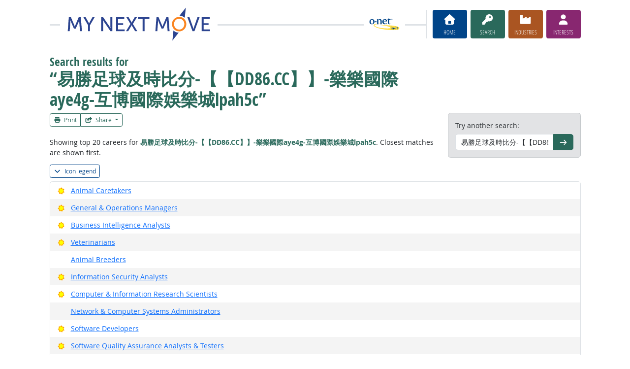

--- FILE ---
content_type: text/html; charset=UTF-8
request_url: https://www.mynextmove.org/find/search?s=%E6%98%93%E5%8B%9D%E8%B6%B3%E7%90%83%E5%8F%8A%E6%99%82%E6%AF%94%E5%88%86-%E3%80%90%E3%80%90DD86.CC%E3%80%91%E3%80%91-%E6%A8%82%E6%A8%82%E5%9C%8B%E9%9A%9Baye4g-%E4%BA%92%E5%8D%9A%E5%9C%8B%E9%9A%9B%E5%A8%9B%E6%A8%82%E5%9F%8Elpah5c
body_size: 8171
content:
<!DOCTYPE html>
<html lang="en">
  <head>
    <meta charset="utf-8">
    <meta http-equiv="X-UA-Compatible" content="IE=edge">
    <meta name="viewport" content="width=device-width, initial-scale=1, shrink-to-fit=no">
    <title>Search results for “易勝足球及時比分-【【DD86.CC】】-樂樂國際aye4g-互博國際娛樂城lpah5c” at My Next Move</title>
    <link rel="alternate" type="application/rss+xml" href="https://www.onetcenter.org/rss/whatsnew.xml">
    <link rel="apple-touch-icon" sizes="180x180" href="/apple-touch-icon.png?v=20201126">
    <link rel="icon" type="image/png" sizes="32x32" href="/favicon-32x32.png?v=20201126">
    <link rel="icon" type="image/png" sizes="16x16" href="/favicon-16x16.png?v=20201126">
    <link rel="manifest" href="/site.webmanifest?v=20201126">
    <link rel="shortcut icon" href="/favicon.ico?v=20201126">
    <meta name="msapplication-TileColor" content="#2d89ef">
    <meta name="theme-color" content="#004488">
    <meta name="robots" content="noindex">
    <meta name="og:url" content="https://www.mynextmove.org/find/search">
    <meta name="twitter:card" content="summary_large_image">
    <meta name="twitter:title" content="Search results for “易勝足球及時比分-【【DD86.CC】】-樂樂國際aye4g-互博國際娛樂城lpah5c” at My Next Move">
    <meta name="og:title" content="Search results for “易勝足球及時比分-【【DD86.CC】】-樂樂國際aye4g-互博國際娛樂城lpah5c” at My Next Move">
    <meta name="twitter:creator" content="@onet_center">
    <meta name="twitter:image" content="https://www.mynextmove.org/shared/image/promo/mnm.jpg">
    <meta name="og:image" content="https://www.mynextmove.org/shared/image/promo/mnm.jpg">
    <meta name="twitter:image:alt" content="Student using a laptop and a smartphone">
    <meta name="og:image:alt" content="Student using a laptop and a smartphone">
    <meta name="twitter:description" content="My Next Move provides streamlined career search and discovery for students and job seekers. Includes a built-in interest assessment and access to training, education, and job opportunities. Straightforward, easy-to-read one-page career reports help guide individuals’ next move on their road to a satisfying career.">
    <meta name="og:description" content="My Next Move provides streamlined career search and discovery for students and job seekers. Includes a built-in interest assessment and access to training, education, and job opportunities. Straightforward, easy-to-read one-page career reports help guide individuals’ next move on their road to a satisfying career.">
    <link href="/shared/libraries/bootstrap-5.3.3-dist/css/bootstrap.min.css" rel="stylesheet">
    <link href="/shared/libraries/tablesorter-2.31.3-dist/css/theme.bootstrap_4.min.css" rel="stylesheet">
    <link href="/shared/fonts/opensans/opensans.css" rel="stylesheet">
    <link href="/shared/fonts/opensanscond/opensanscond.css" rel="stylesheet">
    <link href="/shared/resp.css?v=20251208" rel="stylesheet">
    <link href="/shared/libraries/autocomplete/autocomplete.css" rel="stylesheet">
    <link href="/libraries/mnm/mnm.css?t=2025092200" rel="stylesheet">
    <style>
#realcontent h1, #realcontent h2, #realcontent .highlight {
  color: #2A695B;
}

    </style>
    <script src="/shared/libraries/jquery-3.5.1/jquery-3.5.1.min.js"></script>
    <script src="/shared/libraries/bootstrap-5.3.3-dist/js/bootstrap.bundle.min.js"></script>
    <script src="/shared/libraries/tablesorter-2.31.3-dist/js/jquery.tablesorter.min.js"></script>
    <script src="/shared/libraries/tablesorter-2.31.3-dist/js/jquery.tablesorter.widgets.min.js"></script>
    <script src="/shared/libraries/stickyfill-2.1.0-dist/stickyfill.min.js"></script>
    <script src="/shared/libraries/clipboard.js-2.0.6-dist/clipboard.min.js"></script>
    <script src="/shared/libraries/form-4.2.2-dist/jquery.form.min.js"></script>
    <script src="/shared/libraries/anychart-7.12.0/anychart-7.12.0.min.js"></script>
    <script src="/shared/libraries/fontawesome-7.0.1-web/js/solid.min.js?t=2025092207"></script>
    <script src="/shared/libraries/fontawesome-7.0.1-web/js/brands.min.js?t=2025092207"></script>
    <script src="/shared/libraries/fontawesome-7.0.1-web/js/fontawesome.min.js?t=2025092207" data-auto-replace-svg="nest"></script>
    <script src="/shared/libraries/bootstrap-html5-history-tabs/bootstrap-history-tabs.js"></script>
    <script src="/shared/libraries/jquery-querystring/querystring.js"></script>
    <script src="/shared/libraries/jquery-filterable/filterable.js"></script>
    <script src="/shared/libraries/jquery-linktrack/linktrack.js"></script>
    <script src="/shared/resp.js?v=20240827"></script>
    <script src="/shared/libraries/autocomplete/autocomplete.js"></script>
    <script src="/shared/libraries/autocomplete/onet_data.js"></script>
    <script src="/libraries/mnm/mnm.js"></script>
    <script>

    </script>
  </head><body>
    <div class="grid-parent">
    <div class="container-fluid" id="allcontent">
      <div id="realcontent">
        <div id="head">
<div id="printed-for-wrapper" class="d-none text-center mb-3"><span class="fw-bold">Printed for:</span> <span id="printed-for-name"></span></div>
<div class="position-relative my-3">
<div class="d-md-flex align-items-center justify-content-start">
  <div class="flex-grow-1 position-relative mb-2 mb-md-0">
    <div class="position-absolute top-50 start-0 end-0 border-top border-3 pt-1"></div>
    <div class="position-relative d-flex align-items-center">
      <div class="flex-grow-1 header-logo-container text-center px-4 text-md-start">
        <a href="/" class="bg-white px-3"><img src="/image/header_mnm.svg" class="header-logo" alt="My Next Move"></a>
      </div>
      <div class="d-none d-lg-block flex-shrink-1 me-5 ms-3 px-2 bg-white">
        <img src="/shared/image/logos/onet-in-it.svg" style="width: 5rem" alt="O*NET in-it">
      </div>
    </div>
  </div>
  <div class="flex-shrink-0">
    <div class="d-flex flex-wrap justify-content-center d-print-none">
      <div class="d-none d-md-block border-start border-3 ps-1 me-2"></div>
      <a href="/" class="btn btn-sm btn-secondary btn-home h-mnm" style="min-width: 5rem">
        <span class="d-none d-md-block text-center fs-4" aria-hidden="true"><i class="fas fa-home"></i></span>
        <span class="d-block text-center"><i class="d-inline d-md-none me-2 fas fa-home" aria-hidden="true"></i>Home</span>
      </a>
      <a href="/find/search" class="btn btn-sm btn-secondary btn-search h-mnm ms-2" style="min-width: 5rem" data-bs-toggle="modal" data-bs-target="#searchModal">
        <span class="d-none d-md-block text-center fs-4" aria-hidden="true"><i class="fas fa-key"></i></span>
        <span class="d-block text-center"><i class="d-inline d-md-none me-2 fas fa-key" aria-hidden="true"></i>Search</span>
      </a>
      <a href="/find/browse" class="btn btn-sm btn-secondary btn-industry h-mnm ms-2" style="min-width: 5rem" data-bs-toggle="modal" data-bs-target="#industryModal">
        <span class="d-none d-md-block text-center fs-4" aria-hidden="true"><i class="fas fa-industry"></i></span>
        <span class="d-block text-center"><i class="d-inline d-md-none me-2 fas fa-industry" aria-hidden="true"></i>Industries</span>
      </a>
      <a href="https://onetinterestprofiler.org/" target="_blank" class="btn btn-sm btn-secondary btn-interests h-mnm ms-2" style="min-width: 5rem" data-bs-toggle="modal" data-bs-target="#interestsModal">
        <span class="d-none d-md-block text-center fs-4" aria-hidden="true"><i class="fas fa-user"></i></span>
        <span class="d-block text-center"><i class="d-inline d-md-none me-2 fas fa-user" aria-hidden="true"></i>Interests</span>
      </a>
    </div>
  </div>
</div>
</div>
        </div>
        <div id="content">
<!-- begin content -->
<div class="d-block d-md-flex align-items-end">
  <div class="flex-shrink-0 order-2 ms-md-3"><div class="mb-3 alert alert-secondary d-print-none" style="max-width: 450px">
  <form action="/find/search" method="GET">
    <label for="s" class="form-label">Try another search:</label>
    <div class="input-group">
      <input type="text" id="s" name="s" class="form-control" placeholder="electrician" value="易勝足球及時比分-【【DD86.CC】】-樂樂國際aye4g-互博國際娛樂城lpah5c" style="min-width: 200px" data-bs-toggle="dropdown" data-ac-toggle="autocomplete" data-ac-menu="s-autocomplete" data-ac-dataset="mnm" autocomplete="off">
        <ul class="dropdown-menu autocomplete-menu " id="s-autocomplete" aria-labelledby="s">
    <li class="prompt"><span class="dropdown-header">Type a title or code for matches</span></li>
    <li class="notfound"><span class="dropdown-header">No quick matches found</span></li>
    <li class="notfound"><button class="dropdown-item" type="submit">Search for career results</button></li>
    <li class="result1"><a class="dropdown-item" href="#" data-root="/profile/summary/"></a></li>
    <li class="result2"><a class="dropdown-item" href="#" data-root="/profile/summary/"></a></li>
    <li class="result3"><a class="dropdown-item" href="#" data-root="/profile/summary/"></a></li>
    <li class="result4"><a class="dropdown-item" href="#" data-root="/profile/summary/"></a></li>
    <li class="result5"><a class="dropdown-item" href="#" data-root="/profile/summary/"></a></li>
  </ul>

      <button type="submit" class="btn btn-secondary btn-search"><span class="visually-hidden">Go</span><i class="fa fa-arrow-right" aria-hidden="true"></i></button>
    </div>
  </form>
</div>
</div>
  <div class="flex-grow-1 order-1"><h1 class="h1-pre-printshare"><span class="main">Search results for</span> <span class="titleb">“易勝足球及時比分-【【DD86.CC】】-樂樂國際aye4g-互博國際娛樂城lpah5c”</span></h1><div class="d-print-none printshare printshare-post-h1"><div class="btn-group btn-group-sm font-standard" role="group" aria-label="Print and Share">
  <button type="button" class="btn btn-outline-secondary btn-search" data-bs-toggle="modal" data-bs-target="#printModal">
    <i aria-hidden="true" class="me-1 fa fa-print"></i>
    Print
  </button>
  <div class="btn-group btn-group-sm" role="group">
    <button class="btn btn-outline-secondary btn-search dropdown-toggle" type="button" data-bs-toggle="dropdown" aria-expanded="false">
      <i aria-hidden="true" class="me-1 fas fa-share-square"></i>
      Share
    </button>
    <ul class="dropdown-menu dropdown-menu-end">
      <li><a class="dropdown-item" href="https://www.onetcenter.org/share/f?t=Search%20results%20for%20%E2%80%9C%E6%98%93%E5%8B%9D%E8%B6%B3%E7%90%83%E5%8F%8A%E6%99%82%E6%AF%94%E5%88%86-%E3%80%90%E3%80%90DD86.CC%E3%80%91%E3%80%91-%E6%A8%82%E6%A8%82%E5%9C%8B%E9%9A%9Baye4g-%E4%BA%92%E5%8D%9A%E5%9C%8B%E9%9A%9B%E5%A8%9B%E6%A8%82%E5%9F%8Elpah5c%E2%80%9D%20at%20My%20Next%20Move&amp;u=https%3A%2F%2Fwww.mynextmove.org%2Ffind%2Fsearch%3Fs%3D%25E6%2598%2593%25E5%258B%259D%25E8%25B6%25B3%25E7%2590%2583%25E5%258F%258A%25E6%2599%2582%25E6%25AF%2594%25E5%2588%2586-%25E3%2580%2590%25E3%2580%2590DD86.CC%25E3%2580%2591%25E3%2580%2591-%25E6%25A8%2582%25E6%25A8%2582%25E5%259C%258B%25E9%259A%259Baye4g-%25E4%25BA%2592%25E5%258D%259A%25E5%259C%258B%25E9%259A%259B%25E5%25A8%259B%25E6%25A8%2582%25E5%259F%258Elpah5c" target="_blank">Facebook</a></li>
      <li><a class="dropdown-item" href="https://www.onetcenter.org/share/t?t=Search%20results%20for%20%E2%80%9C%E6%98%93%E5%8B%9D%E8%B6%B3%E7%90%83%E5%8F%8A%E6%99%82%E6%AF%94%E5%88%86-%E3%80%90%E3%80%90DD86.CC%E3%80%91%E3%80%91-%E6%A8%82%E6%A8%82%E5%9C%8B%E9%9A%9Baye4g-%E4%BA%92%E5%8D%9A%E5%9C%8B%E9%9A%9B%E5%A8%9B%E6%A8%82%E5%9F%8Elpah5c%E2%80%9D%20at%20My%20Next%20Move&amp;u=https%3A%2F%2Fwww.mynextmove.org%2Ffind%2Fsearch%3Fs%3D%25E6%2598%2593%25E5%258B%259D%25E8%25B6%25B3%25E7%2590%2583%25E5%258F%258A%25E6%2599%2582%25E6%25AF%2594%25E5%2588%2586-%25E3%2580%2590%25E3%2580%2590DD86.CC%25E3%2580%2591%25E3%2580%2591-%25E6%25A8%2582%25E6%25A8%2582%25E5%259C%258B%25E9%259A%259Baye4g-%25E4%25BA%2592%25E5%258D%259A%25E5%259C%258B%25E9%259A%259B%25E5%25A8%259B%25E6%25A8%2582%25E5%259F%258Elpah5c" target="_blank">X</a></li>
      <li><a class="dropdown-item" href="https://www.onetcenter.org/share/i?t=Search%20results%20for%20%E2%80%9C%E6%98%93%E5%8B%9D%E8%B6%B3%E7%90%83%E5%8F%8A%E6%99%82%E6%AF%94%E5%88%86-%E3%80%90%E3%80%90DD86.CC%E3%80%91%E3%80%91-%E6%A8%82%E6%A8%82%E5%9C%8B%E9%9A%9Baye4g-%E4%BA%92%E5%8D%9A%E5%9C%8B%E9%9A%9B%E5%A8%9B%E6%A8%82%E5%9F%8Elpah5c%E2%80%9D%20at%20My%20Next%20Move&amp;u=https%3A%2F%2Fwww.mynextmove.org%2Ffind%2Fsearch%3Fs%3D%25E6%2598%2593%25E5%258B%259D%25E8%25B6%25B3%25E7%2590%2583%25E5%258F%258A%25E6%2599%2582%25E6%25AF%2594%25E5%2588%2586-%25E3%2580%2590%25E3%2580%2590DD86.CC%25E3%2580%2591%25E3%2580%2591-%25E6%25A8%2582%25E6%25A8%2582%25E5%259C%258B%25E9%259A%259Baye4g-%25E4%25BA%2592%25E5%258D%259A%25E5%259C%258B%25E9%259A%259B%25E5%25A8%259B%25E6%25A8%2582%25E5%259F%258Elpah5c" target="_blank">LinkedIn</a></li>
      <li><a class="dropdown-item" href="https://www.onetcenter.org/share/r?t=Search%20results%20for%20%E2%80%9C%E6%98%93%E5%8B%9D%E8%B6%B3%E7%90%83%E5%8F%8A%E6%99%82%E6%AF%94%E5%88%86-%E3%80%90%E3%80%90DD86.CC%E3%80%91%E3%80%91-%E6%A8%82%E6%A8%82%E5%9C%8B%E9%9A%9Baye4g-%E4%BA%92%E5%8D%9A%E5%9C%8B%E9%9A%9B%E5%A8%9B%E6%A8%82%E5%9F%8Elpah5c%E2%80%9D%20at%20My%20Next%20Move&amp;u=https%3A%2F%2Fwww.mynextmove.org%2Ffind%2Fsearch%3Fs%3D%25E6%2598%2593%25E5%258B%259D%25E8%25B6%25B3%25E7%2590%2583%25E5%258F%258A%25E6%2599%2582%25E6%25AF%2594%25E5%2588%2586-%25E3%2580%2590%25E3%2580%2590DD86.CC%25E3%2580%2591%25E3%2580%2591-%25E6%25A8%2582%25E6%25A8%2582%25E5%259C%258B%25E9%259A%259Baye4g-%25E4%25BA%2592%25E5%258D%259A%25E5%259C%258B%25E9%259A%259B%25E5%25A8%259B%25E6%25A8%2582%25E5%259F%258Elpah5c" target="_blank">Reddit</a></li>
      <li><a class="dropdown-item" href="mailto:?subject=Search%20results%20for%20%E2%80%9C%E6%98%93%E5%8B%9D%E8%B6%B3%E7%90%83%E5%8F%8A%E6%99%82%E6%AF%94%E5%88%86-%E3%80%90%E3%80%90DD86.CC%E3%80%91%E3%80%91-%E6%A8%82%E6%A8%82%E5%9C%8B%E9%9A%9Baye4g-%E4%BA%92%E5%8D%9A%E5%9C%8B%E9%9A%9B%E5%A8%9B%E6%A8%82%E5%9F%8Elpah5c%E2%80%9D%20at%20My%20Next%20Move&amp;body=https%3A%2F%2Fwww.mynextmove.org%2Ffind%2Fsearch%3Fs%3D%25E6%2598%2593%25E5%258B%259D%25E8%25B6%25B3%25E7%2590%2583%25E5%258F%258A%25E6%2599%2582%25E6%25AF%2594%25E5%2588%2586-%25E3%2580%2590%25E3%2580%2590DD86.CC%25E3%2580%2591%25E3%2580%2591-%25E6%25A8%2582%25E6%25A8%2582%25E5%259C%258B%25E9%259A%259Baye4g-%25E4%25BA%2592%25E5%258D%259A%25E5%259C%258B%25E9%259A%259B%25E5%25A8%259B%25E6%25A8%2582%25E5%259F%258Elpah5c" target="_blank">Email</a></li>
    </ul>
  </div>
</div>
</div><p>Showing top 20 careers for <b class="highlight">易勝足球及時比分-【【DD86.CC】】-樂樂國際aye4g-互博國際娛樂城lpah5c</b>. Closest matches are shown first.</p>
</div>
</div>
<div class="career-legend-wrapper">
  <div class="career-legend-control mb-2 d-print-none"><button class="btn btn-outline-secondary btn-sm" data-bs-toggle="collapse" data-bs-target="#career-legend-1" aria-expanded="false"><i aria-hidden="true" class="fa fa-chevron-down collapsed-only"></i><i aria-hidden="true" class="fa fa-chevron-up expanded-only"></i><span class="ms-2">Icon legend</span></button></div>
  <div id="career-legend-1" class="career-legend collapse">
    <ul class="list-group d-inline-block pb-2">
      <li class="list-group-item d-flex align-items-center">
        <div class="flex-shrink-0 me-4" aria-hidden="true">
          <img src="/shared/image/logos/bright.svg" style="width: 3rem">
        </div>
        <div class="flex-grow-1">
          <div><strong>Bright Outlook</strong></div>
          <div>New job opportunities likely in the future.</div>
          <div>Click the sun next to a career to learn more!</div>
        </div>
      </li>
    </ul>
  </div>
</div>
<ul class="list-group border" style="--bs-list-group-border-width: 0">  <li class="list-group-item  d-flex align-items-start ">
    <div class="flex-grow-1 order-2"><a href="/profile/summary/39-2021.00">Animal Caretakers</a></div>
    <div class="flex-shrink-0 order-1" style="width: 2rem"><button class="btn p-0 border-0 align-top" type="button" data-bs-toggle-extra="tooltip" data-bs-placement="bottom" title="Bright Outlook" data-bs-toggle="modal" data-bs-target="#brightModal" data-bm-occ="Animal Caretakers" data-bm-ocode="39-2021.00" data-bm-cond="growth"><img class="align-text-bottom" style="height: 1.2rem" src="/shared/image/logos/bright.svg" alt="Bright Outlook"></button>
</div>
  </li>
  <li class="list-group-item list-group-item-stripe d-flex align-items-start ">
    <div class="flex-grow-1 order-2"><a href="/profile/summary/11-1021.00">General & Operations Managers</a></div>
    <div class="flex-shrink-0 order-1" style="width: 2rem"><button class="btn p-0 border-0 align-top" type="button" data-bs-toggle-extra="tooltip" data-bs-placement="bottom" title="Bright Outlook" data-bs-toggle="modal" data-bs-target="#brightModal" data-bm-occ="General & Operations Managers" data-bm-ocode="11-1021.00" data-bm-cond="openings"><img class="align-text-bottom" style="height: 1.2rem" src="/shared/image/logos/bright.svg" alt="Bright Outlook"></button>
</div>
  </li>
  <li class="list-group-item  d-flex align-items-start ">
    <div class="flex-grow-1 order-2"><a href="/profile/summary/15-2051.01">Business Intelligence Analysts</a></div>
    <div class="flex-shrink-0 order-1" style="width: 2rem"><button class="btn p-0 border-0 align-top" type="button" data-bs-toggle-extra="tooltip" data-bs-placement="bottom" title="Bright Outlook" data-bs-toggle="modal" data-bs-target="#brightModal" data-bm-occ="Business Intelligence Analysts" data-bm-ocode="15-2051.01" data-bm-cond="growth"><img class="align-text-bottom" style="height: 1.2rem" src="/shared/image/logos/bright.svg" alt="Bright Outlook"></button>
</div>
  </li>
  <li class="list-group-item list-group-item-stripe d-flex align-items-start ">
    <div class="flex-grow-1 order-2"><a href="/profile/summary/29-1131.00">Veterinarians</a></div>
    <div class="flex-shrink-0 order-1" style="width: 2rem"><button class="btn p-0 border-0 align-top" type="button" data-bs-toggle-extra="tooltip" data-bs-placement="bottom" title="Bright Outlook" data-bs-toggle="modal" data-bs-target="#brightModal" data-bm-occ="Veterinarians" data-bm-ocode="29-1131.00" data-bm-cond="growth"><img class="align-text-bottom" style="height: 1.2rem" src="/shared/image/logos/bright.svg" alt="Bright Outlook"></button>
</div>
  </li>
  <li class="list-group-item  d-flex align-items-start ">
    <div class="flex-grow-1 order-2"><a href="/profile/summary/45-2021.00">Animal Breeders</a></div>
    <div class="flex-shrink-0 order-1" style="width: 2rem"></div>
  </li>
  <li class="list-group-item list-group-item-stripe d-flex align-items-start ">
    <div class="flex-grow-1 order-2"><a href="/profile/summary/15-1212.00">Information Security Analysts</a></div>
    <div class="flex-shrink-0 order-1" style="width: 2rem"><button class="btn p-0 border-0 align-top" type="button" data-bs-toggle-extra="tooltip" data-bs-placement="bottom" title="Bright Outlook" data-bs-toggle="modal" data-bs-target="#brightModal" data-bm-occ="Information Security Analysts" data-bm-ocode="15-1212.00" data-bm-cond="growth"><img class="align-text-bottom" style="height: 1.2rem" src="/shared/image/logos/bright.svg" alt="Bright Outlook"></button>
</div>
  </li>
  <li class="list-group-item  d-flex align-items-start ">
    <div class="flex-grow-1 order-2"><a href="/profile/summary/15-1221.00">Computer & Information Research Scientists</a></div>
    <div class="flex-shrink-0 order-1" style="width: 2rem"><button class="btn p-0 border-0 align-top" type="button" data-bs-toggle-extra="tooltip" data-bs-placement="bottom" title="Bright Outlook" data-bs-toggle="modal" data-bs-target="#brightModal" data-bm-occ="Computer & Information Research Scientists" data-bm-ocode="15-1221.00" data-bm-cond="growth"><img class="align-text-bottom" style="height: 1.2rem" src="/shared/image/logos/bright.svg" alt="Bright Outlook"></button>
</div>
  </li>
  <li class="list-group-item list-group-item-stripe d-flex align-items-start ">
    <div class="flex-grow-1 order-2"><a href="/profile/summary/15-1244.00">Network & Computer Systems Administrators</a></div>
    <div class="flex-shrink-0 order-1" style="width: 2rem"></div>
  </li>
  <li class="list-group-item  d-flex align-items-start ">
    <div class="flex-grow-1 order-2"><a href="/profile/summary/15-1252.00">Software Developers</a></div>
    <div class="flex-shrink-0 order-1" style="width: 2rem"><button class="btn p-0 border-0 align-top" type="button" data-bs-toggle-extra="tooltip" data-bs-placement="bottom" title="Bright Outlook" data-bs-toggle="modal" data-bs-target="#brightModal" data-bm-occ="Software Developers" data-bm-ocode="15-1252.00" data-bm-cond="growth-openings"><img class="align-text-bottom" style="height: 1.2rem" src="/shared/image/logos/bright.svg" alt="Bright Outlook"></button>
</div>
  </li>
  <li class="list-group-item list-group-item-stripe d-flex align-items-start ">
    <div class="flex-grow-1 order-2"><a href="/profile/summary/15-1253.00">Software Quality Assurance Analysts & Testers</a></div>
    <div class="flex-shrink-0 order-1" style="width: 2rem"><button class="btn p-0 border-0 align-top" type="button" data-bs-toggle-extra="tooltip" data-bs-placement="bottom" title="Bright Outlook" data-bs-toggle="modal" data-bs-target="#brightModal" data-bm-occ="Software Quality Assurance Analysts & Testers" data-bm-ocode="15-1253.00" data-bm-cond="growth"><img class="align-text-bottom" style="height: 1.2rem" src="/shared/image/logos/bright.svg" alt="Bright Outlook"></button>
</div>
  </li>
  <li class="list-group-item  d-flex align-items-start ">
    <div class="flex-grow-1 order-2"><a href="/profile/summary/15-1299.05">Information Security Engineers</a></div>
    <div class="flex-shrink-0 order-1" style="width: 2rem"><button class="btn p-0 border-0 align-top" type="button" data-bs-toggle-extra="tooltip" data-bs-placement="bottom" title="Bright Outlook" data-bs-toggle="modal" data-bs-target="#brightModal" data-bm-occ="Information Security Engineers" data-bm-ocode="15-1299.05" data-bm-cond="growth-ne"><img class="align-text-bottom" style="height: 1.2rem" src="/shared/image/logos/bright.svg" alt="Bright Outlook"></button>
</div>
  </li>
  <li class="list-group-item list-group-item-stripe d-flex align-items-start ">
    <div class="flex-grow-1 order-2"><a href="/profile/summary/33-3021.06">Intelligence Analysts</a></div>
    <div class="flex-shrink-0 order-1" style="width: 2rem"></div>
  </li>
  <li class="list-group-item  d-flex align-items-start ">
    <div class="flex-grow-1 order-2"><a href="/profile/summary/43-9081.00">Proofreaders & Copy Markers</a></div>
    <div class="flex-shrink-0 order-1" style="width: 2rem"></div>
  </li>
  <li class="list-group-item list-group-item-stripe d-flex align-items-start ">
    <div class="flex-grow-1 order-2"><a href="/profile/summary/47-4031.00">Fence Erectors</a></div>
    <div class="flex-shrink-0 order-1" style="width: 2rem"><button class="btn p-0 border-0 align-top" type="button" data-bs-toggle-extra="tooltip" data-bs-placement="bottom" title="Bright Outlook" data-bs-toggle="modal" data-bs-target="#brightModal" data-bm-occ="Fence Erectors" data-bm-ocode="47-4031.00" data-bm-cond="growth"><img class="align-text-bottom" style="height: 1.2rem" src="/shared/image/logos/bright.svg" alt="Bright Outlook"></button>
</div>
  </li>
  <li class="list-group-item  d-flex align-items-start ">
    <div class="flex-grow-1 order-2"><a href="/profile/summary/51-7041.00">Sawing Machine Setters, Operators, & Tenders, Wood</a></div>
    <div class="flex-shrink-0 order-1" style="width: 2rem"></div>
  </li>
  <li class="list-group-item list-group-item-stripe d-flex align-items-start ">
    <div class="flex-grow-1 order-2"><a href="/profile/summary/53-7051.00">Industrial Truck & Tractor Operators</a></div>
    <div class="flex-shrink-0 order-1" style="width: 2rem"><button class="btn p-0 border-0 align-top" type="button" data-bs-toggle-extra="tooltip" data-bs-placement="bottom" title="Bright Outlook" data-bs-toggle="modal" data-bs-target="#brightModal" data-bm-occ="Industrial Truck & Tractor Operators" data-bm-ocode="53-7051.00" data-bm-cond="openings"><img class="align-text-bottom" style="height: 1.2rem" src="/shared/image/logos/bright.svg" alt="Bright Outlook"></button>
</div>
  </li>
  <li class="list-group-item  d-flex align-items-start ">
    <div class="flex-grow-1 order-2"><a href="/profile/summary/47-2031.00">Carpenters</a></div>
    <div class="flex-shrink-0 order-1" style="width: 2rem"><button class="btn p-0 border-0 align-top" type="button" data-bs-toggle-extra="tooltip" data-bs-placement="bottom" title="Bright Outlook" data-bs-toggle="modal" data-bs-target="#brightModal" data-bm-occ="Carpenters" data-bm-ocode="47-2031.00" data-bm-cond="growth"><img class="align-text-bottom" style="height: 1.2rem" src="/shared/image/logos/bright.svg" alt="Bright Outlook"></button>
</div>
  </li>
  <li class="list-group-item list-group-item-stripe d-flex align-items-start ">
    <div class="flex-grow-1 order-2"><a href="/profile/summary/45-4021.00">Fallers</a></div>
    <div class="flex-shrink-0 order-1" style="width: 2rem"></div>
  </li>
  <li class="list-group-item  d-flex align-items-start ">
    <div class="flex-grow-1 order-2"><a href="/profile/summary/25-2051.00">Special Education Teachers, Preschool</a></div>
    <div class="flex-shrink-0 order-1" style="width: 2rem"></div>
  </li>
  <li class="list-group-item list-group-item-stripe d-flex align-items-start ">
    <div class="flex-grow-1 order-2"><a href="/profile/summary/25-2055.00">Special Education Teachers, Kindergarten</a></div>
    <div class="flex-shrink-0 order-1" style="width: 2rem"></div>
  </li>
</ul>

<!-- end content -->
      </div>
<nav class="navbar mt-3 mb-3 px-2 navbar-expand-md navbar-light bg-light d-print-none">
  <button class="navbar-toggler" type="button" data-bs-toggle="collapse" data-bs-target="#navbarNavDropup" aria-controls="navbarNavDropup" aria-expanded="false" aria-label="Toggle navigation">
    <span class="navbar-toggler-icon"></span>
  </button>
  <div class="collapse navbar-collapse" id="navbarNavDropup">
    <ul class="navbar-nav me-auto">
      <li class="nav-item dropup">
        <a class="nav-link dropdown-toggle" href="" id="navDropupHelp" data-bs-toggle="dropdown" aria-haspopup="true" aria-expanded="false">Help</a>
        <div class="dropdown-menu" aria-labelledby="navDropupHelp">
          <a class="dropdown-item" href="/">Home</a>
          <a class="dropdown-item" href="/help/about/">About this Site</a>
        </div>
      </li>
      <li class="nav-item dropup">
        <a class="nav-link dropdown-toggle" href="" id="navDropupExplore" data-bs-toggle="dropdown" aria-haspopup="true" aria-expanded="false">Explore</a>
        <div class="dropdown-menu" aria-labelledby="navDropupExplore">
          <a class="dropdown-item" href="/find/search">Search careers with key words</a>
          <a class="dropdown-item" href="/find/browse">Browse careers by industry</a>
          <a class="dropdown-item" href="https://onetinterestprofiler.org/">Discover your interests</a>
        </div>
      </li>
      <li class="nav-item dropup">
        <a class="nav-link dropdown-toggle" href="" id="navDropupCareers" data-bs-toggle="dropdown" aria-haspopup="true" aria-expanded="false">Careers</a>
        <div class="dropdown-menu" aria-labelledby="navDropupCareers">
          <a class="dropdown-item" href="/find/browse?c=0">See all careers</a>
          <a class="dropdown-item" href="/find/bright">Bright Outlook</a>
          <a class="dropdown-item" href="/find/clusters">Career Clusters</a>
          <a class="dropdown-item" href="/find/interests">Interests</a>
          <a class="dropdown-item" href="/find/zone">Job Preparation</a>
        </div>
      </li>
    </ul>
    <ul class="navbar-nav">
    <ul class="navbar-nav">
      <li class="nav-item dropup">
        <a class="nav-link dropdown-toggle" href="https://www.onetcenter.org/sites.html" id="navDropupSites" data-bs-toggle="dropdown" aria-haspopup="true" aria-expanded="false">Sites</a>
        <div class="dropdown-menu dropdown-menu-end" aria-labelledby="navDropupSites">
          <a class="dropdown-item" href="https://www.miproximopaso.org/">Mi Próximo Paso</a>
          <a class="dropdown-item" href="https://www.mynextmove.org/vets/">My Next Move for Veterans</a>
          <a class="dropdown-item" href="https://www.onetonline.org/">O*NET OnLine</a>
          <a class="dropdown-item" href="https://www.onetcenter.org/">Resource Center</a>
          <a class="dropdown-item" href="https://services.onetcenter.org/">O*NET Web Services</a>
          <div class="dropdown-divider"></div>
          <div class="dropdown-header">Partner sites</div>
          <a class="dropdown-item" href="https://onet.rti.org/">Data Collection Program</a>
          <a class="dropdown-item" href="https://www.doleta.gov/programs/onet/eta_default.cfm">U.S. Department of Labor</a>
          <a class="dropdown-item" href="https://www.onetcenter.org/links.html">Related Sites</a>
        <div>
      </li>
    </ul>
  </div>
</nav>
      <div id="foot" class="d-print-none">
        <div class="row" style="font-size: 0.875rem">
          <div class="col-md-4 text-center mt-2 mb-2">
            <div class="d-flex justify-content-center align-items-center linkline">
  <div class="me-2">Was this page helpful?</div>  <button class="rate-this-page image-button image-container image-16x16" data-bs-toggle="tooltip" title="Yes, it was helpful" data-completed-title="Thank you for your feedback." data-bs-content="&lt;div class=&quot;mb-3&quot;&gt;
  &lt;div class=&quot;form-control-plaintext&quot;&gt;Can we make this page even better?&lt;/div&gt;
  &lt;textarea class=&quot;feedback-message form-control&quot; rows=&quot;3&quot; aria-label=&quot;Can we make this page even better?&quot;&gt;&lt;/textarea&gt;
&lt;/div&gt;
&lt;div class=&quot;row&quot;&gt;
  &lt;div class=&quot;col&quot;&gt;
    &lt;button class=&quot;btn btn-sm btn-success w-100 feedback-button&quot;&gt;Send&lt;/button&gt;
  &lt;/div&gt;
  &lt;div class=&quot;col&quot;&gt;
    &lt;button class=&quot;btn btn-sm btn-secondary w-100 close-button&quot;&gt;Close&lt;/button&gt;
  &lt;/div&gt;
&lt;/div&gt;
" data-rate-url="/shared/rate_resp" data-page-url="https://www.mynextmove.org/find/search" data-page-title="Search results for “易勝足球及時比分-【【DD86.CC】】-樂樂國際aye4g-互博國際娛樂城lpah5c” at My Next Move" data-helpful="y"><span class="visually-hidden">Yes, it was helpful</span><span class="fa-layers" style="font-size: 2rem; position: relative"><i class="fas fa-square" style="color: #67BE94"></i><i class="fas fa-thumbs-up" style="color: black" data-fa-transform="shrink-8 up-.5 left-.5 up-0.5"></i><i class="fas fa-thumbs-up" style="color: black" data-fa-transform="shrink-8 down-.5 right-.5 up-0.5"></i><i class="fas fa-thumbs-up" style="color: black" data-fa-transform="shrink-8 up-.5 right-.5 up-0.5"></i><i class="fas fa-thumbs-up" style="color: black" data-fa-transform="shrink-8 down-.5 left-.5 up-0.5"></i><i class="fas fa-thumbs-up" style="color: white" data-fa-transform="shrink-8 up-0.5"></i></span></button>
  <button class="rate-this-page image-button image-container image-16x16" data-bs-toggle="tooltip" title="No, it was not helpful" data-completed-title="Thank you for your feedback." data-bs-content="&lt;div class=&quot;mb-3&quot;&gt;
  &lt;div class=&quot;form-control-plaintext&quot;&gt;How can we make this page better?&lt;/div&gt;
  &lt;textarea class=&quot;feedback-message form-control&quot; rows=&quot;3&quot; aria-label=&quot;How can we make this page better?&quot;&gt;&lt;/textarea&gt;
&lt;/div&gt;
&lt;div class=&quot;row&quot;&gt;
  &lt;div class=&quot;col&quot;&gt;
    &lt;button class=&quot;btn btn-sm btn-success w-100 feedback-button&quot;&gt;Send&lt;/button&gt;
  &lt;/div&gt;
  &lt;div class=&quot;col&quot;&gt;
    &lt;button class=&quot;btn btn-sm btn-secondary w-100 close-button&quot;&gt;Close&lt;/button&gt;
  &lt;/div&gt;
&lt;/div&gt;
" data-rate-url="/shared/rate_resp" data-page-url="https://www.mynextmove.org/find/search" data-page-title="Search results for “易勝足球及時比分-【【DD86.CC】】-樂樂國際aye4g-互博國際娛樂城lpah5c” at My Next Move" data-helpful="n"><span class="visually-hidden">No, it was not helpful</span><span class="fa-layers" style="font-size: 2rem; position: relative"><i class="fas fa-square" style="color: #B24945"></i><i class="fas fa-thumbs-down" style="color: black" data-fa-transform="shrink-8 up-.5 left-.5 down-0.5"></i><i class="fas fa-thumbs-down" style="color: black" data-fa-transform="shrink-8 down-.5 right-.5 down-0.5"></i><i class="fas fa-thumbs-down" style="color: black" data-fa-transform="shrink-8 up-.5 right-.5 down-0.5"></i><i class="fas fa-thumbs-down" style="color: black" data-fa-transform="shrink-8 down-.5 left-.5 down-0.5"></i><i class="fas fa-thumbs-down" style="color: white" data-fa-transform="shrink-8 down-0.5"></i></span></button>

</div>
<div class="linkline">
  <a href="/shared/jobhelp_resp?from=footer" data-bs-toggle="modal" data-bs-target="#ajaxModal">Job Seeker Help</a> &bull; <a href="/shared/contact_resp?from=footer&amp;u=https%3A%2F%2Fwww.mynextmove.org%2Ffind%2Fsearch&amp;t=Search%20results%20for%20%E2%80%9C%E6%98%93%E5%8B%9D%E8%B6%B3%E7%90%83%E5%8F%8A%E6%99%82%E6%AF%94%E5%88%86-%E3%80%90%E3%80%90DD86.CC%E3%80%91%E3%80%91-%E6%A8%82%E6%A8%82%E5%9C%8B%E9%9A%9Baye4g-%E4%BA%92%E5%8D%9A%E5%9C%8B%E9%9A%9B%E5%A8%9B%E6%A8%82%E5%9F%8Elpah5c%E2%80%9D%20at%20My%20Next%20Move" data-bs-toggle="modal" data-bs-target="#ajaxModal">Contact Us</a>
</div>

          </div>
          <div class="col-md-4 text-center mt-2 mb-2">
            <div class="d-flex justify-content-center align-items-center linkline">
  <div>Share:</div>    <div class="image-container image-16x16"><a href="https://www.onetcenter.org/share/f?u=https%3A%2F%2Fwww.mynextmove.org%2Ffind%2Fsearch&amp;t=Search%20results%20for%20%E2%80%9C%E6%98%93%E5%8B%9D%E8%B6%B3%E7%90%83%E5%8F%8A%E6%99%82%E6%AF%94%E5%88%86-%E3%80%90%E3%80%90DD86.CC%E3%80%91%E3%80%91-%E6%A8%82%E6%A8%82%E5%9C%8B%E9%9A%9Baye4g-%E4%BA%92%E5%8D%9A%E5%9C%8B%E9%9A%9B%E5%A8%9B%E6%A8%82%E5%9F%8Elpah5c%E2%80%9D%20at%20My%20Next%20Move" target="_blank"><span class="visually-hidden">Facebook</span><i class="fab fa-facebook-square" title="Share on Facebook" style="color: #435A94; font-size: 2rem; position: relative"></i></a></div>
    <div class="image-container image-16x16"><a href="https://www.onetcenter.org/share/t?u=https%3A%2F%2Fwww.mynextmove.org%2Ffind%2Fsearch&amp;t=Search%20results%20for%20%E2%80%9C%E6%98%93%E5%8B%9D%E8%B6%B3%E7%90%83%E5%8F%8A%E6%99%82%E6%AF%94%E5%88%86-%E3%80%90%E3%80%90DD86.CC%E3%80%91%E3%80%91-%E6%A8%82%E6%A8%82%E5%9C%8B%E9%9A%9Baye4g-%E4%BA%92%E5%8D%9A%E5%9C%8B%E9%9A%9B%E5%A8%9B%E6%A8%82%E5%9F%8Elpah5c%E2%80%9D%20at%20My%20Next%20Move" target="_blank"><span class="visually-hidden">X</span><i class="fab fa-square-x-twitter" title="Share on X" style="color: #000000; font-size: 2rem; position: relative"></i></a></div>
    <div class="image-container image-16x16"><a href="https://www.onetcenter.org/share/i?u=https%3A%2F%2Fwww.mynextmove.org%2Ffind%2Fsearch&amp;t=Search%20results%20for%20%E2%80%9C%E6%98%93%E5%8B%9D%E8%B6%B3%E7%90%83%E5%8F%8A%E6%99%82%E6%AF%94%E5%88%86-%E3%80%90%E3%80%90DD86.CC%E3%80%91%E3%80%91-%E6%A8%82%E6%A8%82%E5%9C%8B%E9%9A%9Baye4g-%E4%BA%92%E5%8D%9A%E5%9C%8B%E9%9A%9B%E5%A8%9B%E6%A8%82%E5%9F%8Elpah5c%E2%80%9D%20at%20My%20Next%20Move" target="_blank"><span class="visually-hidden">LinkedIn</span><i class="fab fa-linkedin" title="Share on LinkedIn" style="color: #3275B0; font-size: 2rem; position: relative"></i></a></div>
    <div class="image-container image-16x16"><a href="https://www.onetcenter.org/share/r?u=https%3A%2F%2Fwww.mynextmove.org%2Ffind%2Fsearch&amp;t=Search%20results%20for%20%E2%80%9C%E6%98%93%E5%8B%9D%E8%B6%B3%E7%90%83%E5%8F%8A%E6%99%82%E6%AF%94%E5%88%86-%E3%80%90%E3%80%90DD86.CC%E3%80%91%E3%80%91-%E6%A8%82%E6%A8%82%E5%9C%8B%E9%9A%9Baye4g-%E4%BA%92%E5%8D%9A%E5%9C%8B%E9%9A%9B%E5%A8%9B%E6%A8%82%E5%9F%8Elpah5c%E2%80%9D%20at%20My%20Next%20Move" target="_blank"><span class="visually-hidden">Reddit</span><i class="fab fa-reddit-square" title="Share on Reddit" style="color: #EB5528; font-size: 2rem; position: relative"></i></a></div>
    <div class="image-container image-16x16"><a href="mailto:?body=https%3A%2F%2Fwww.mynextmove.org%2Ffind%2Fsearch&amp;subject=Search%20results%20for%20%E2%80%9C%E6%98%93%E5%8B%9D%E8%B6%B3%E7%90%83%E5%8F%8A%E6%99%82%E6%AF%94%E5%88%86-%E3%80%90%E3%80%90DD86.CC%E3%80%91%E3%80%91-%E6%A8%82%E6%A8%82%E5%9C%8B%E9%9A%9Baye4g-%E4%BA%92%E5%8D%9A%E5%9C%8B%E9%9A%9B%E5%A8%9B%E6%A8%82%E5%9F%8Elpah5c%E2%80%9D%20at%20My%20Next%20Move" target="_blank"><span class="visually-hidden">Email</span><i class="fas fa-envelope-square" title="Share on Email" style="color: #9B9B9B; font-size: 2rem; position: relative"></i></a></div>

</div>
<div class="linkline">
  <a href="https://www.onetcenter.org/linkToOnet.html#mynextmove">Link to Us</a> &bull; <a href="/shared/cite_resp?u=https%3A%2F%2Fwww.mynextmove.org%2Ffind%2Fsearch&amp;t=Search%20results%20for%20%E2%80%9C%E6%98%93%E5%8B%9D%E8%B6%B3%E7%90%83%E5%8F%8A%E6%99%82%E6%AF%94%E5%88%86-%E3%80%90%E3%80%90DD86.CC%E3%80%91%E3%80%91-%E6%A8%82%E6%A8%82%E5%9C%8B%E9%9A%9Baye4g-%E4%BA%92%E5%8D%9A%E5%9C%8B%E9%9A%9B%E5%A8%9B%E6%A8%82%E5%9F%8Elpah5c%E2%80%9D%20at%20My%20Next%20Move" data-bs-toggle="modal" data-bs-target="#ajaxModal">Cite this Page</a>
</div>
<div class="linkline">
  <div class="d-flex justify-content-center align-items-center linkline">
  <a href="/help/license/" class="d-flex justify-content-center align-items-center linkline">
    <div class="d-flex image-container image-48x24 me-2"><span class="visually-hidden">Creative Commons CC-BY</span><span class="text-secondary" style="font-size: 1.4rem; position: relative"><i class="fab fa-creative-commons" style="padding-right: 0.2em"></i><i class="fab fa-creative-commons-by"></i></span></div>
    <div class="d-flex">License</div>
  </a>
  <div class="d-none"><span xmlns:dct="http://purl.org/dc/terms/" property="dct:title">Search results for “易勝足球及時比分-【【DD86.CC】】-樂樂國際aye4g-互博國際娛樂城lpah5c”</span> by <a xmlns:cc="http://creativecommons.org/ns#" href="https://www.mynextmove.org/find/search" property="cc:attributionName" rel="cc:attributionURL">U.S. Department of Labor, Employment and Training Administration</a> is licensed under a <a rel="license" href="https://creativecommons.org/licenses/by/4.0/">Creative Commons Attribution 4.0 International License</a>.</div>
</div>

</div>

          </div>
          <div class="col-md-4 text-center mt-2 mb-2">
            <div class="d-flex justify-content-center align-items-center linkline">
  <div>Follow us:</div>    <div class="image-container image-16x16"><a href="https://www.onetcenter.org/follow/mailing-list" target="_blank"><i class="fas fa-envelope-square" title="O*NET Updates mailing list" style="color: #9B9B9B; font-size: 2rem; position: relative"></i></a></div>
    <div class="image-container image-16x16"><a href="https://www.onetcenter.org/follow/facebook" target="_blank"><i class="fab fa-facebook-square" title="O*NET Updates on Facebook" style="color: #435A94; font-size: 2rem; position: relative"></i></a></div>
    <div class="image-container image-16x16"><a href="https://www.onetcenter.org/follow/twitter" target="_blank"><i class="fab fa-square-x-twitter" title="O*NET Updates on X" style="color: #000000; font-size: 2rem; position: relative"></i></a></div>
    <div class="image-container image-16x16"><a href="https://www.onetcenter.org/follow/youtube" target="_blank"><i class="fab fa-youtube-square" title="O*NET Center YouTube channel" style="color: #FF0000; font-size: 2rem; position: relative"></i></a></div>
    <div class="image-container image-16x16"><a href="https://www.onetcenter.org/follow/github" target="_blank"><i class="fab fa-github-square" title="O*NET Center on GitHub" style="color: #000000; font-size: 2rem; position: relative"></i></a></div>

</div>
<div class="linkline">
  <a href="/help/about/">About this Site</a> &bull; <a href="/help/privacy/" data-bs-toggle="modal" data-bs-target="#ajaxModal">Privacy</a> &bull; <a href="/help/disclaimer/" data-bs-toggle="modal" data-bs-target="#ajaxModal">Disclaimer</a>
</div>
<div class="linkline">
  Site updated December 16, 2025
</div>

          </div>
        </div>
      </div>
    </div>
    </div>
<div class="modal fade d-print-none" id="printModal" tabindex="-1">
  <div class="modal-dialog modal-dialog-centered">
    <div class="modal-content">
      <div class="modal-header">
        <h3 class="h-mnm modal-title m-0">Print this Page</h3>
        <button type="button" class="btn-close" data-bs-dismiss="modal" aria-label="Close"></button>
      </div>
      <div class="modal-body">
        <label for="printed-for-input" class="form-label">
          In group settings, you can identify your printed copy with your name.
        </label>
        <div class="input-group">
          <span class="input-group-text" id="printed-for-input-addon">Printed for:</span>
          <input type="text" class="form-control cread-printname csave-printname" id="printed-for-input" aria-describedby="printed-for-input-addon" placeholder="William B. Wilson">
        </div>
      </div>
      <div class="modal-footer justify-content-center">
        <button type="button" id="printButton" class="btn btn-success">
          <i aria-hidden="true" class="me-2 fa fa-print"></i>
          Print
        </button>
        <button type="button" class="btn btn-secondary" data-bs-dismiss="modal">
          <i aria-hidden="true" class="me-2 fa fa-times"></i>
          Close
        </button>
      </div>
    </div>
  </div>
</div>
<div class="modal fade" id="searchModal" tabindex="-1">
  <div class="modal-dialog modal-dialog-centered">
    <div class="modal-content">
      <div class="modal-header">
        <h3 class="h-mnm modal-title m-0">Search careers with key words</h3>
        <button type="button" class="btn-close" data-bs-dismiss="modal" aria-label="Close"></button>
      </div>
      <div class="modal-body">
        <form action="/find/search" method="GET">
  <label for="searchModal-s" class="form-label">Describe your dream career in a few words:</label>
  <div class="input-group">
    <input type="text" id="searchModal-s" name="s" class="form-control" placeholder="electrician" aria-describedby="searchModal-help" data-bs-toggle="dropdown" data-ac-toggle="autocomplete" data-ac-menu="searchModal-s-autocomplete" data-ac-dataset="mnm" autocomplete="off">
      <ul class="dropdown-menu autocomplete-menu " id="searchModal-s-autocomplete" aria-labelledby="searchModal-s">
    <li class="prompt"><span class="dropdown-header">Type a title or code for matches</span></li>
    <li class="notfound"><span class="dropdown-header">No quick matches found</span></li>
    <li class="notfound"><button class="dropdown-item" type="submit">Search for career results</button></li>
    <li class="result1"><a class="dropdown-item" href="#" data-root="/profile/summary/"></a></li>
    <li class="result2"><a class="dropdown-item" href="#" data-root="/profile/summary/"></a></li>
    <li class="result3"><a class="dropdown-item" href="#" data-root="/profile/summary/"></a></li>
    <li class="result4"><a class="dropdown-item" href="#" data-root="/profile/summary/"></a></li>
    <li class="result5"><a class="dropdown-item" href="#" data-root="/profile/summary/"></a></li>
  </ul>

    <button type="submit" class="btn btn-secondary btn-search"><span class="visually-hidden">Go</span><i class="fa fa-arrow-right" aria-hidden="true"></i></button>
  </div>
  <div id="searchModal-help" class="form-text">Examples: doctor, build houses</div>
</form>

      </div>
    </div>
  </div>
</div>
<div class="modal fade" id="industryModal" tabindex="-1">
  <div class="modal-dialog modal-dialog-centered">
    <div class="modal-content">
      <div class="modal-header">
        <h3 class="h-mnm modal-title m-0">Browse careers by industry</h3>
        <button type="button" class="btn-close" data-bs-dismiss="modal" aria-label="Close"></button>
      </div>
      <div class="modal-body">
        <form action="/find/browse" method="GET">
  <label for="industryModal-c" class="form-label">Find your career in one of these industries:</label>
  <div class="input-group">
    <select id="searchModal-c" name="c" class="form-select">
      <option value="56" selected>Administration &amp; Support Services</option>
<option value="71">Arts &amp; Entertainment</option>
<option value="23">Construction</option>
<option value="61">Education</option>
<option value="11">Farming, Forestry, Fishing, &amp; Hunting</option>
<option value="52">Finance &amp; Insurance</option>
<option value="93">Government</option>
<option value="62">Health &amp; Counseling</option>
<option value="72">Hotel &amp; Food</option>
<option value="55">Management</option>
<option value="31">Manufacturing</option>
<option value="51">Media &amp; Communication</option>
<option value="21">Mining, Oil, &amp; Gas</option>
<option value="54">Professional, Science, &amp; Technical</option>
<option value="53">Real Estate &amp; Rentals</option>
<option value="44">Retail</option>
<option value="81">Service</option>
<option value="48">Transportation &amp; Storage</option>
<option value="22">Utilities</option>
<option value="42">Wholesale/Commercial Sales</option>
<option value="0">See All Careers</option>

    </select>
    <button type="submit" class="btn btn-secondary btn-industry"><span class="visually-hidden">Go</span><i class="fa fa-arrow-right" aria-hidden="true"></i></button>
  </div>
</form>

      </div>
    </div>
  </div>
</div>
<div class="modal fade" id="interestsModal" tabindex="-1">
  <div class="modal-dialog modal-dialog-centered">
    <div class="modal-content">
      <div class="modal-header">
        <h3 class="h-mnm modal-title m-0">Discover your interests</h3>
        <button type="button" class="btn-close" data-bs-dismiss="modal" aria-label="Close"></button>
      </div>
      <div class="modal-body">
          <p>
    Answer questions about the type of work you might enjoy.
    We’ll suggest careers that match a personalized profile of your interests.
  </p>
  <div class="text-center">
    <a href="https://onetinterestprofiler.org/" target="_blank" class="btn btn-secondary btn-interests">
      <span class="px-4">Start</span>
      <i class="fa fa-arrow-right" aria-hidden="true"></i>
    </a>
  </div>

      </div>
    </div>
  </div>
</div>
<div class="modal fade" id="brightModal" tabindex="-1">
  <div class="modal-dialog modal-dialog-centered">
    <div class="modal-content">
      <div class="modal-header">
        <h3 class="h-mnm modal-title m-0">Bright Outlook</h3>
        <button type="button" class="btn-close" data-bs-dismiss="modal" aria-label="Close"></button>
      </div>
      <div class="modal-body">
        <div class="d-flex align-items-start">
  <div class="flex-shrink-0 d-none d-sm-block pt-2 pe-3">
    <img src="/shared/image/logos/bright.svg" style="width: 3rem" aria-hidden="true" alt=" ">
  </div>
  <div class="flex-grow-1">
    <p class="lead">It's a bright outlook for <b class="highlight bright-occ-title"></b>!</p>
    <p class="bright-cond bright-cond-growth-openings-ne">This career will <b class="highlight">grow rapidly</b> in the next few years, will have <b class="highlight">large numbers of openings</b>, and is a <b class="highlight">new and emerging</b> career.</p>
    <p class="bright-cond bright-cond-growth-openings">This career will <b class="highlight">grow rapidly</b> in the next few years and will have <b class="highlight">large numbers of openings</b>.</p>
    <p class="bright-cond bright-cond-growth-ne">This career will <b class="highlight">grow rapidly</b> in the next few years and is a <b class="highlight">new and emerging</b> career.</p>
    <p class="bright-cond bright-cond-openings-ne">This career will have <b class="highlight">large numbers of openings</b> and is a <b class="highlight">new and emerging</b> career.</p>
    <p class="bright-cond bright-cond-growth">This career will <b class="highlight">grow rapidly</b> in the next few years.</p>
    <p class="bright-cond bright-cond-openings">This career will have <b class="highlight">large numbers of openings</b>.</p>
    <p class="bright-cond bright-cond-ne">This career is a <b class="highlight">new and emerging</b> career.</p>
    <p><a class="bright-occ-link" href="" data-base="/profile/summary/">Learn more</a> about what they do.</p>
  </div>
</div>

      </div>
    </div>
  </div>
</div>
  <div class="modal ajax fade" id="ajaxModal" data-dest="" tabindex="-1" role="dialog" aria-labelledby="ajaxModalLabel" aria-hidden="true">
    <div class="modal-dialog modal-dialog-centered" role="document" data-default-class="modal-dialog-centered">
      <div class="modal-content">
        <div class="modal-header">
          <h3 class="modal-title m-0" id="ajaxModalLabel">
            <span class="loading">Loading...</span>
            <span class="loaded"></span>
          </h3>
          <button type="button" class="btn-close" data-bs-dismiss="modal" aria-label="Close"></button>
        </div>
        <div class="modal-body">
          <div class="loading"><p>Loading...</p></div>
          <div class="loaded"></div>
        </div>
      </div>
    </div>
  </div>
  </body>
</html>
